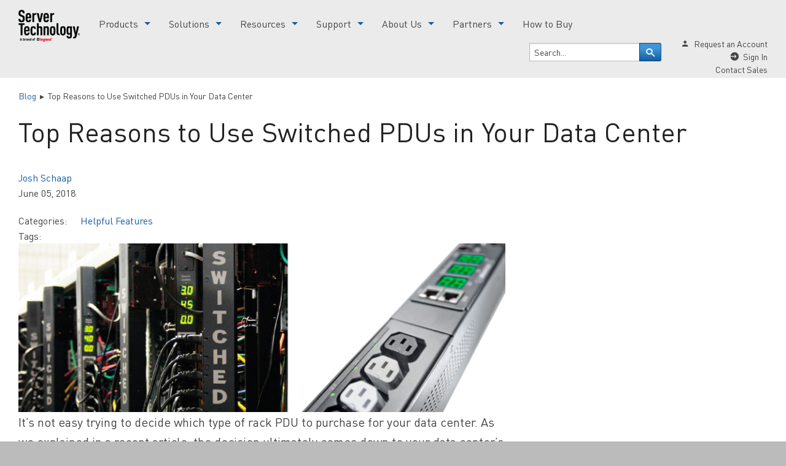

--- FILE ---
content_type: text/html; charset=utf-8
request_url: https://www.servertech.com/blog/top-reasons-to-use-switched-pdus-in-your-data-center
body_size: 8912
content:
<!DOCTYPE html>
<!--[if lt IE 7]>      <html class="no-js lt-ie9 lt-ie8 lt-ie7"> <![endif]-->
<!--[if IE 7]>         <html class="no-js lt-ie9 lt-ie8"> <![endif]-->
<!--[if IE 8]>         <html class="no-js lt-ie9"> <![endif]-->
<!--[if gt IE 8]><!--> <html class="no-js"> <!--<![endif]-->
<head>
  <!-- COMMON TAGS -->
<meta charset='utf-8'>
<title>Top Reasons to Use Switched PDUs in Your Data Center | Server Technology</title>
<!-- Search Engine -->
<meta content='It’s not easy trying to decide which type of rack PDU to purchase for your data center. As we explained in a recent article, the decision ultimately comes down to your data center’s unique needs. Your appetite for risk, facility budget, and operating preferences will all play a big part in determining what type of rack PDU you should be using.

In this article, we will focus on the switched PDU, which is a smart PDU that will let you toggle power on and off, on a per outlet bases, from a remote location. A switched PDU also allows you to centralize the management functions of your PDU.' name='description'>
<meta content='https://cdn.buttercms.com/pNwkCfS6TsOCkVSh4UvW' name='image'>
<!-- Schema.org for Google -->
<meta content='Top Reasons to Use Switched PDUs in Your Data Center | Server Technology' itemprop='name'>
<meta content='It’s not easy trying to decide which type of rack PDU to purchase for your data center. As we explained in a recent article, the decision ultimately comes down to your data center’s unique needs. Your appetite for risk, facility budget, and operating preferences will all play a big part in determining what type of rack PDU you should be using.

In this article, we will focus on the switched PDU, which is a smart PDU that will let you toggle power on and off, on a per outlet bases, from a remote location. A switched PDU also allows you to centralize the management functions of your PDU.' itemprop='description'>
<meta content='https://cdn.buttercms.com/pNwkCfS6TsOCkVSh4UvW' itemprop='image'>
<!-- Twitter -->
<meta content='It’s not easy trying to decide which type of rack PDU to purchase for your data center. As we explained in a recent article, the decision ultimately comes down to your data center’s unique needs. Your appetite for risk, facility budget, and operating preferences will all play a big part in determining what type of rack PDU you should be using.

In this article, we will focus on the switched PDU, which is a smart PDU that will let you toggle power on and off, on a per outlet bases, from a remote location. A switched PDU also allows you to centralize the management functions of your PDU.' name='twitter:card'>
<meta content='Top Reasons to Use Switched PDUs in Your Data Center | Server Technology' name='twitter:title'>
<meta content='It’s not easy trying to decide which type of rack PDU to purchase for your data center. As we explained in a recent article, the decision ultimately comes down to your data center’s unique needs. Your appetite for risk, facility budget, and operating preferences will all play a big part in determining what type of rack PDU you should be using.

In this article, we will focus on the switched PDU, which is a smart PDU that will let you toggle power on and off, on a per outlet bases, from a remote location. A switched PDU also allows you to centralize the management functions of your PDU.' name='twitter:description'>
<meta content='@servertechinc' name='twitter:site'>
<meta content='@servertechinc' name='twitter:creator'>
<meta content='https://cdn.buttercms.com/pNwkCfS6TsOCkVSh4UvW' name='twitter:image:src'>
<!-- Open Graph general (Facebook, Pinterest & Google+) -->
<meta content='Top Reasons to Use Switched PDUs in Your Data Center | Server Technology' name='og:title'>
<meta content='It’s not easy trying to decide which type of rack PDU to purchase for your data center. As we explained in a recent article, the decision ultimately comes down to your data center’s unique needs. Your appetite for risk, facility budget, and operating preferences will all play a big part in determining what type of rack PDU you should be using.

In this article, we will focus on the switched PDU, which is a smart PDU that will let you toggle power on and off, on a per outlet bases, from a remote location. A switched PDU also allows you to centralize the management functions of your PDU.' name='og:description'>
<meta content='https://cdn.buttercms.com/pNwkCfS6TsOCkVSh4UvW' name='og:image'>
<meta content='https://www.servertech.com/blog/top-reasons-to-use-switched-pdus-in-your-data-center' name='og:url'>
<meta content='Server Technology' name='og:site_name'>
<meta content='en_US' name='og:locale'>
<meta content='website' name='og:type'>
<meta content='width=device-width, initial-scale=1' name='viewport'>
<link href='https://www.servertech.com/blog/top-reasons-to-use-switched-pdus-in-your-data-center' rel='canonical'>
<link href='/manifest.json' rel='manifest'>
<link rel="stylesheet" media="screen" href="https://cdn10.servertech.com/assets/application-95fb735d1cf1b78a021877ec544eef2efa4a93de4b1afe2a53c891edf7dd2543.css" />
<link rel="stylesheet" media="print" href="https://cdn10.servertech.com/assets/print-49c8155640f3a484f05049e8fa9313dfcc8a5d29b64d519facc988d684077c9e.css" />
<link as='font' crossorigin='anonymous' href='https://cdn10.servertech.com/assets/DINPro-Regular-c03e9ca899e0c50c3716f6081443fb6a950df1d05894202a6a86e2cd52144469.woff2' rel='preload'>

<script>
  document.domain = "servertech.com";
</script>
<script src="https://cdn10.servertech.com/assets/application-0926e3c3fba3e78abeb387db2fd56a37e38f8ec1728e90ddae69528823272f89.js" defer="defer"></script>
<script src="https://cdn10.servertech.com/assets/yall-7ed0afeeed431e2816df9dd2900793f5127f6001d6608ca4a4e1ee9aa11ba80f.js"></script>

<meta name="csrf-param" content="authenticity_token" />
<meta name="csrf-token" content="wVUgLkw5PcGnadokUp7bWfrtnqZoA87PS+0zUJQZa8pybszAp1oXO0eUe0hc8Nnhj8w1W7HC8xnv8FAI5qaJBA==" />
<!-- Google Tag Manager -->
<script>(function(w,d,s,l,i){w[l]=w[l]||[];w[l].push({'gtm.start':
new Date().getTime(),event:'gtm.js'});var f=d.getElementsByTagName(s)[0],
j=d.createElement(s),dl=l!='dataLayer'?'&l='+l:'';j.async=true;j.src=
'https://www.googletagmanager.com/gtm.js?id='+i+dl;f.parentNode.insertBefore(j,f);
})(window,document,'script','dataLayer','GTM-W7WFZZ2');</script>
<!-- End Google Tag Manager -->


<script type="text/json" id="favorites">{"favorites":[],"api_key":null}</script>
<script>
  (function(a,e,c,f,g,h,b,d){var k={ak:"1072585667",cl:"1HEXCJD8vHsQw7e5_wM",autoreplace:"800-835-1515"};a[c]=a[c]||function(){(a[c].q=a[c].q||[]).push(arguments)};a[g]||(a[g]=k.ak);b=e.createElement(h);b.async=1;b.src="//www.gstatic.com/wcm/loader.js";d=e.getElementsByTagName(h)[0];d.parentNode.insertBefore(b,d);a[f]=function(b,d,e){a[c](2,b,k,d,null,new Date,e)};a[f]()})(window,document,"_googWcmImpl","_googWcmGet","_googWcmAk","script");
</script>
<script>
  document.addEventListener("DOMContentLoaded", yall);
</script>

</head>
<body>
  
<!-- Google Tag Manager (noscript) -->
<noscript><iframe src="https://www.googletagmanager.com/ns.html?id=GTM-W7WFZZ2"
height="0" width="0" style="display:none;visibility:hidden"></iframe></noscript>
<!-- End Google Tag Manager (noscript) -->

  <!--[if lt IE 7]>
    <p class="browsehappy">You are using an <strong>outdated</strong> browser. Please <a href="http://browsehappy.com/">upgrade your browser</a> to improve your experience.</p>
  <![endif]-->

  <!-- toolbar -->
  
  <!-- END toolbar -->
  <div class="off-canvas-wrap" data-offcanvas>
    <div class="inner-wrap">
      <!-- header -->
      
<header data-magellan-expedition="fixed">
	<div class="row">
		<div class="column m-header-wrapper">
			<nav class="top-bar" data-topbar role="navigation">
				<ul class="title-area">
			    <li class="name">
			      <a href="/"><img sizes="20vw" src="https://res.cloudinary.com/server-technology/image/upload/f_auto,q_auto,w_auto:100:400,dpr_auto/v1550683190/Website/sitewide/LOGO-Servertech-4color.png" alt="Servertech Logo" class="logo"></a>
			    </li>
				</ul>
				<a id="menu-icon" class="left-off-canvas-toggle"><span data-icon="&#x2261;" aria-hidden="true"></span></a>
				<section class="top-bar-section">
							<ul class="left m-main-nav" id="main-menu">
			<li class="l-horiz-list m-menu-link has-dropdown">
				<a href="/products">Products</a>
						<ul class="dropdown">
								<li><a title="PRO4X PDU" alt="PRO4X PDU" href="/products/pro4x-pdu">PRO4X PDU</a></li>
								<li><a title="PRO3X PDU" alt="PRO3X PDU" href="/products/pro3x-pdu-solutions/">PRO3X PDU </a></li>
								<li><a title="PRO2 PDU" alt="PRO2 PDU" href="/products/pro2_features">PRO2 PDU</a></li>
								<li><a title="Switched PDU with Outlet Metering" alt="Switched PDU with Outlet Metering" href="/power-distribution-unit-pdu/switched-pops-pdu">Switched PDU with Outlet Metering</a></li>
								<li><a href="/power-distribution-unit-pdu/switched-pdu">Switched PDU</a></li>
								<li><a title="Smart PDU with Outlet Metering" alt="Smart PDU with Outlet Metering" href="/power-distribution-unit-pdu/smart-pops-pdu">Smart PDU with Outlet Metering</a></li>
								<li><a href="/power-distribution-unit-pdu/smart-pdu">Smart PDU</a></li>
								<li><a title="Basic PDU" alt="Basic PDU" href="/power-distribution-unit-pdu/basic-pdu">Basic PDU</a></li>
								<li><a title="-48VDC Power Management" alt="-48VDC Power Management" href="/power-distribution-unit-pdu/48-vdc-pdu">-48VDC PDU</a></li>
								<li><a title="Accessories" alt="Accessories" href="/products/accessories">Accessories</a></li>
								<li><a title="Rack PDU Selector" alt="Rack PDU Selector" href="/product-selector">Rack PDU Selector</a></li>
						</ul>
			</li>
			<li class="l-horiz-list m-menu-link has-dropdown">
				<a title="Solutions" alt="Solutions" href="/solutions">Solutions</a>
						<ul class="dropdown">
								<li><a title="Flexibility + Density" alt="Flexibility + Density" href="/solutions/flexibility-hdotcx">Flexibility + Density Solutions (HDOT Cx)</a></li>
								<li><a title="Density Solutions" alt="Density Solutions" href="/solutions/density">High-Density Solutions</a></li>
								<li><a title="3-Phase PDU Solutions" alt="3-Phase PDU Solutions" href="/solutions/3-phase-pdu-solutions">3-Phase PDU Solutions</a></li>
								<li><a title="415V Solutions" alt="415V Solutions" href="/solutions/415v-pdu-solutions">415V PDU Solutions</a></li>
								<li><a title="Remote Configuration and Management" alt="Remote Configuration and Management" href="/solutions/switched-rack-pdu-solutions/">Remote Power Management Solutions</a></li>
								<li><a title="Colocation Solutions" alt="Colocation Solutions" href="/solutions/colocation-solutions">Colocation Solutions</a></li>
								<li><a title="Edge Computing" alt="Edge Computing" href="/solutions/edge-computing">Edge Computing Solutions</a></li>
								<li><a title="Hyperscale Solutions" alt="Hyperscale Solutions" href="/solutions/hyperscale">Hyperscale Solutions</a></li>
								<li><a title="Government Solutions" alt="Government Solutions" href="/solutions/government">Government Solutions</a></li>
								<li><a title="Higher Education" alt="Higher Education" href="/solutions/higher-education">Higher Education Solutions</a></li>
								<li><a title="Telecommunications Solutions" alt="Telecommunications Solutions" href="/solutions/telecommunications-solutions">Telecommunication Solutions</a></li>
								<li><a title="Uptime Solutions" alt="Uptime Solutions" href="/solutions/uptime/">Uptime Solutions</a></li>
						</ul>
			</li>
			<li class="l-horiz-list m-menu-link has-dropdown">
				<a href="/resources">Resources</a>
						<ul class="dropdown">
								<li><a title="Application Briefs" alt="Application Briefs" href="/resources/application-briefs">Application Briefs</a></li>
								<li><a title="Blog" alt="Blog" href="/blog">Blog</a></li>
								<li><a title="Case Studies" alt="Case Studies" href="/support/technical-references/case-studies">Case Studies</a></li>
								<li><a title="eBooks" alt="eBooks" href="/resources/ebooks">eBooks</a></li>
								<li><a title="Marketing Data Sheets" alt="Marketing Data Sheets" href="/support/technical-references/product-datasheets">Marketing Data Sheets</a></li>
								<li><a title="PDU Demos" alt="PDU Demos" href="/products/product-demos">PDU Demos</a></li>
								<li><a title="Product Catalogs" alt="Product Catalogs" href="/support/technical-references/product-catalogs">Product Catalogs</a></li>
								<li><a title="Product Environmental Profiles (PEP)" alt="Product Environmental Profiles (PEP)" href="/support/technical-references/product-environmental-profiles">Product Environmental Profiles (PEP)</a></li>
								<li><a title="Videos &amp; Webinars" alt="Videos &amp; Webinars" href="/resources/videos-webinars">Videos &amp; Webinars</a></li>
								<li><a title="White Papers" alt="White Papers" href="/support/technical-references/white-papers">White Papers</a></li>
						</ul>
			</li>
			<li class="l-horiz-list m-menu-link has-dropdown">
				<a title="Support" alt="Support" href="/support">Support</a>
						<ul class="dropdown">
								<li><a title="Product Manuals" alt="Product Manuals" href="/support/technical-references/product-manuals">Product Manuals</a></li>
								<li><a title="Firmware Dowloads" alt="Firmware Dowloads" href="/support/rack-pdu-firmware-downloads">Firmware Downloads</a></li>
								<li><a href="/support/sentry-mib-oid-tree-downloads">MIB and OID Tree Downloads</a></li>
								<li><a title="Warranties, Returns, and End-of-Life Products" alt="Warranties, Returns, and End-of-Life Products" href="/support/server-tech-warranty">Warranties, Returns, and End-of-Life Products</a></li>
								<li><a title="Technical References" alt="Technical References" href="/support/technical-references">Technical References</a></li>
								<li><a title="FAQs" alt="FAQs" href="/support/frequently_asked_questions_power_distribution_faq">FAQs</a></li>
								<li><a href="/support/help-desk">Online Help</a></li>
						</ul>
			</li>
			<li class="l-horiz-list m-menu-link has-dropdown">
				<a href="/about-us">About Us</a>
						<ul class="dropdown">
								<li><a title="Contact Us" alt="Contact Us" href="/about-us/contact-us">Contact Us</a></li>
								<li><a title="Why Servertech?" alt="Why Servertech?" href="/about-us/why-servertech">Why Server Tech?</a></li>
								<li><a title="News" alt="News" href="/about-us/news-events">News/Events</a></li>
								<li><a title="Our Customers" alt="Our Customers" href="/about-us/our-customers">Our Customers</a></li>
								<li><a title="Patent" alt="Patent" href="/about-us/patent-search">Patent Search</a></li>
								<li><a title="Compliance" alt="Compliance" href="/about-us/compliance">Compliance</a></li>
								<li><a title="Office Locations" alt="Office Locations" href="https://www.servertech.com/about-us/office-locations/">Office Locations</a></li>
								<li><a title="Careers" alt="Careers" target="_blank" href="https://www.legrand.us/about-us/careers">Careers</a></li>
						</ul>
			</li>
			<li class="l-horiz-list m-menu-link has-dropdown">
				<a title="Partners" alt="Partners" href="/partners">Partners</a>
						<ul class="dropdown">
						</ul>
			</li>
			<li class="l-horiz-list m-menu-link ">
				<a title="How to Buy" alt="How to Buy" href="/how-to-buy">How to Buy</a>
			</li>
	</ul>

					<ul class="right">
						<li class="has-form">
							<div class="m-search-column">
								<div class="l-search">
									<form id="search" action="/search/" accept-charset="UTF-8" method="get"><input name="utf8" type="hidden" value="&#x2713;" />
										<input type="hidden" name="ie" value="UTF-8" />
										<div class="l-form-inline small-10 column">
											<input type="text" class="m-field" name="q" value="Search..." onfocus="if (this.value=='Search...') this.value=''" onblur="if (this.value=='') this.value='Search...';" />
										</div>
										<div class="l-form-inline small-2 column">
											<button type="submit" class="m-field m-submit" value="search">
												<span data-icon="&#x270e;" aria-hidden="true"></span>
												<span class="screen-reader-text">Go!</span>
											</button>
										</div>
</form>								</div>
							</div>
						</li>
						<li>
							<div class="m-utility-column">
								<div id="utility-bar">
									<ul>
											<li><span data-icon="&#x25be;" aria-hidden="true"></span><a href="/users/sign_up">Request an Account</a></li>
											<li><span data-icon="&#x2799;" aria-hidden="true"></span><a href="/users/sign_in">Sign In</a></li>
										<li><a "#" class="modalScrollyThingy" data-reveal-id="contactSalesForm">Contact Sales</a></li>
									</ul>
								</div>
							</div>
						</li>
					</ul>
				</section>
			</nav>
		</div>
	</div>
		<div id="mobile-menu" class="left-off-canvas-menu">
	<ul>
			<li class="has-submenu">
				<a href="/products">Products</a>
						<ul class="left-submenu">
							<li class="back"><a href="#">Back</a></li>
								<li><a title="/products/pro4x-pdu" alt="/products/pro4x-pdu" href="/products/pro4x-pdu">PRO4X PDU</a></li>
								<li><a title="PRO3X PDU " alt="PRO3X PDU " href="/products/pro3x-pdu-solutions/">PRO3X PDU </a></li>
								<li><a title="PRO2 PDU" alt="PRO2 PDU" href="/products/pro2_features">PRO2 PDU</a></li>
								<li><a title="Switched PDU with Outlet Metering" alt="Switched PDU with Outlet Metering" href="/power-distribution-unit-pdu/switched-pops-pdu">Switched PDU with Outlet Metering</a></li>
								<li><a title="Switched PDU" alt="Switched PDU" href="/power-distribution-unit-pdu/switched-pdu">Switched PDU</a></li>
								<li><a title="Smart PDU with Outlet Metering" alt="Smart PDU with Outlet Metering" href="/power-distribution-unit-pdu/smart-pops-pdu">Smart PDU with Outlet Metering</a></li>
								<li><a title="Smart PDU" alt="Smart PDU" href="/power-distribution-unit-pdu/smart-pdu">Smart PDU</a></li>
								<li><a title="Basic PDU" alt="Basic PDU" href="/power-distribution-unit-pdu/basic-pdu">Basic PDU</a></li>
								<li><a title="-48VDC PDU" alt="-48VDC PDU" href="/power-distribution-unit-pdu/48-vdc-pdu">-48VDC PDU</a></li>
								<li><a title="Fail-Safe Power Redundancy" alt="Fail-Safe Power Redundancy" href="/power-distribution-unit-pdu/fail-safe-power-redundancy-pdu">Fail-Safe Power Redundancy</a></li>
								<li><a title="Rack PDU Selector" alt="Rack PDU Selector" href="/product-selector">Rack PDU Selector</a></li>
						</ul>
			</li>

			<li class="has-submenu">
				<a title="Solutions" alt="Solutions" href="/solutions">Solutions</a>
						<ul class="left-submenu">
							<li class="back"><a href="#">Back</a></li>
								<li><a title="Flexibility + Density" alt="Flexibility + Density" href="/solutions/flexibility-hdotcx">Flexibility + Density Solutions (HDOT Cx)</a></li>
								<li><a title="Density Solutions" alt="Density Solutions" href="/solutions/density">High-Density Solutions</a></li>
								<li><a title="3 Phase PDU Solutions" alt="3 Phase PDU Solutions" href="/solutions/3-phase-pdu-solutions">3 Phase PDU Solutions</a></li>
								<li><a title="Remote Configuration and Management" alt="Remote Configuration and Management" href="/solutions/switched-rack-pdu-solutions/">Remote Power Management Solutions</a></li>
								<li><a title="Colocation Solutions" alt="Colocation Solutions" href="/solutions/colocation-solutions">Colocation Solutions</a></li>
								<li><a title="Edge Computing" alt="Edge Computing" href="/solutions/edge-computing">Edge Computing Solutions</a></li>
								<li><a title="Hyperscale Solutions" alt="Hyperscale Solutions" href="/solutions/hyperscale">Hyperscale Solutions</a></li>
								<li><a title="Government Solutions" alt="Government Solutions" href="/solutions/government">Government Solutions</a></li>
								<li><a title="Higher Education" alt="Higher Education" href="/solutions/higher-education">Higher Education Solutions</a></li>
								<li><a title="Telecommunications Solutions" alt="Telecommunications Solutions" href="/solutions/telecommunications-solutions">Telecommunication Solutions</a></li>
						</ul>
			</li>

			<li class="has-submenu">
				<a title="Resources" alt="Resources" href="/resources">Resources</a>
						<ul class="left-submenu">
							<li class="back"><a href="#">Back</a></li>
								<li><a title="Application Briefs" alt="Application Briefs" href="/resources/application-briefs">Application Briefs</a></li>
								<li><a title="Blog" alt="Blog" href="/blog">Blog</a></li>
								<li><a title="Case Studies" alt="Case Studies" href="/resources/case-studies">Case Studies</a></li>
								<li><a title="eBooks" alt="eBooks" href="/resources/ebooks">eBooks</a></li>
								<li><a title="Marketing Data Sheets" alt="Marketing Data Sheets" href="/support/technical-references/product-datasheets">Marketing Data Sheets</a></li>
								<li><a title="PDU Demos" alt="PDU Demos" href="/products/product-demos">PDU Demos</a></li>
								<li><a title="Product Catalogs" alt="Product Catalogs" href="/support/technical-references/product-catalogs">Product Catalogs</a></li>
								<li><a title="Product Environmental Profiles (PEP)" alt="Product Environmental Profiles (PEP)" href="/support/technical-references/product-environmental-profiles">Product Environmental Profiles (PEP)</a></li>
								<li><a title="Videos &amp; Webinars" alt="Videos &amp; Webinars" href="/resources/videos-webinars">Videos &amp; Webinars</a></li>
								<li><a title="White Papers" alt="White Papers" href="/support/technical-references/white-papers">White Papers</a></li>
						</ul>
			</li>

			<li class="has-submenu">
				<a href="/support">Support</a>
						<ul class="left-submenu">
							<li class="back"><a href="#">Back</a></li>
								<li><a title="Product Manuals" alt="Product Manuals" href="/support/technical-references/product-manuals">Product Manuals</a></li>
								<li><a title="Firmware Downloads" alt="Firmware Downloads" href="/support/rack-pdu-firmware-downloads">Firmware Downloads</a></li>
								<li><a href="/support/sentry-mib-oid-tree-downloads">MIB and OID Tree Downloads</a></li>
								<li><a title="SPM Download Center" alt="SPM Download Center" href="/support/spm-downloads">SPM Download Center</a></li>
								<li><a title="Warranties, Returns, and End-of-Life Products" alt="Warranties, Returns, and End-of-Life Products" href="/support/server-tech-warranty">Warranties, Returns, and End-of-Life Products</a></li>
								<li><a title="Technical References" alt="Technical References" href="/support/technical-references">Technical References</a></li>
								<li><a title="FAQs" alt="FAQs" href="/support/frequently_asked_questions_power_distribution_faq">FAQs</a></li>
								<li><a title="Help Desk" alt="Help Desk" href="/support/help-desk">Help Desk</a></li>
						</ul>
			</li>

			<li class="has-submenu">
				<a href="/about-us">About Us</a>
						<ul class="left-submenu">
							<li class="back"><a href="#">Back</a></li>
								<li><a title="Contact Us" alt="Contact Us" href="/about-us/contact-us">Contact Us</a></li>
								<li><a title="News/Events" alt="News/Events" href="/about-us/news-events">News/Events</a></li>
								<li><a title="Our Customers" alt="Our Customers" href="/about-us/our-customers">Our Customers</a></li>
								<li><a title="Patents" alt="Patents" href="/about-us/patent-search">Patent Search</a></li>
								<li><a title="Compliance" alt="Compliance" href="/about-us/compliance">Compliance</a></li>
								<li><a title="Why Servertech" alt="Why Servertech" href="/about-us/why-servertech">Why Servertech?</a></li>
								<li><a title="Office Locations" alt="Office Locations" href="https://www.servertech.com/about-us/office-locations/">Office Locations</a></li>
								<li><a title="Careers" alt="Careers" target="_blank" href="https://www.legrand.us/about-us/careers">Careers</a></li>
						</ul>
			</li>

			<li class="has-submenu">
				<a title="Partners" alt="Partners" href="/partners">Partners</a>
						<ul class="left-submenu">
							<li class="back"><a href="#">Back</a></li>
								<li><a title="Channel Partners" alt="Channel Partners" href="https://dashboard.servertech.com">Channel Partners</a></li>
								<li><a title="Solutions Partners" alt="Solutions Partners" href="/partners/solutions-partners">Solutions Partners</a></li>
								<li><a title="Become a Partner" alt="Become a Partner" href="/partners/become-a-partner">Become a Partner</a></li>
						</ul>
			</li>

			<li class="">
				<a title="How to Buy" alt="How to Buy" href="/how-to-buy">How to Buy</a>
			</li>

	</ul>
	<div id="utility-bar">
		<ul>
				<li class="button"><span data-icon="&#x25be;" aria-hidden="true"></span><a href="/users/sign_up">Request an Account</a></li>
				<li class="button"><span data-icon="&#x2799;" aria-hidden="true"></span><a href="/users/sign_in">Sign In</a></li>
		</ul>
	</div>
</div>


</header>

      <!-- END header -->


      <div class="row">
	<div class="column">
	</div>
</div>


      <!-- content -->
      <div class="page-content">
        <div class="row">
          

<div class='medium-12 columns'>
<ul class='breadcrumb'>
<li>
<a href="/blog">Blog</a>
 ▸ 
</li>
<li>Top Reasons to Use Switched PDUs in Your Data Center</li>
</ul>
<h1 class='blog-title'>
Top Reasons to Use Switched PDUs in Your Data Center
</h1>
</div>
<div class='medium-8 columns'>
<!-- Post author -->
<p>
<a href="/author/josh-schaap">Josh Schaap</a>
<br>
June 05, 2018
</p>
<!-- Post categories -->
<ul class='inline-list inline-no-bm'>
<li>Categories:</li>
<li><a title="Helpful Features" href="/categories/helpful-features">Helpful Features</a></li>
</ul>
<div>
<ul class='inline-list inline-no-bm'>
<li>Tags:</li>
</ul>
</div>
<!-- Featured image -->
<img alt="top-reasons-to-use-switched-pdus-in-your-data-center - https://cdn.buttercms.com/pNwkCfS6TsOCkVSh4UvW" src="https://cdn.buttercms.com/pNwkCfS6TsOCkVSh4UvW" />
<!-- Post body -->
<div class='blog'>
<p>It&rsquo;s not easy trying to decide which type of rack PDU to purchase for your data center. As we explained in a recent article, the decision ultimately comes down to your data center&rsquo;s unique needs. Your appetite for risk, facility budget, and operating preferences will all play a big part in determining what type of rack PDU you should be using.</p>
<p><span>In this article, we will focus on the&nbsp;<a href="https://www.servertech.com/product-selector/families/switched?family=true&amp;products%5B%5D=switched" rel="follow">Switched PDU</a>, which is a&nbsp;<a href="https://www.servertech.com/product-selector/families/smart?family=true&amp;products%5B%5D=smart">Smart PDU</a>&nbsp;that will let you toggle power on and off, on a per outlet bases, from a remote location. A switched PDU also allows you to centralize the management functions of your PDU.</span></p>
<p><span>Here are the top five reasons why you might consider a switched PDU for your data center:</span></p>
<ol>
<li><strong>You need to control your power at the rack level.</strong><span>&nbsp;</span>You want a power outlet that can do more than just collect data, but you also want one that will let you take action. A switched PDU allows you to perform management functions on your connected outlets, right from a central location. This is ideal for performing reboots, and even sequenced power-ups.</li>
</ol>
<ol start="2">
<li><strong>You are managing multiple data centers.</strong><span>&nbsp;</span>You don&rsquo;t have one facility to manage, you have two or more. They may be spread out across the country, or even the world. As a result, performing maintenance on your infrastructure can be anything but routine. It may require you, or someone else, to travel to another facility to make physical changes. Or, it may require trusting someone else to perform changes.&nbsp; You can stay in control of your equipment from any location if you use a switched PDU.</li>
</ol>
<ol start="3">
<li><strong>You are looking to reduce operating costs.</strong><span>&nbsp;</span>Your business doesn&rsquo;t have the luxury of a bottomless IT budget. As a result, you need to cut down on the equipment you are using on a weekly basis. With a switched PDU, you can set automated scheduling so that core networking hardware only kicks in during select hours. After business hours, for instance, unnecessary equipment can be remotely turned off until the following business day. This can drastically reduce your power loads, and even prolong the life of your equipment.</li>
</ol>
<ol start="4">
<li><strong>Downtime is not an option.</strong><span>&nbsp;</span>Another luxury that your business lacks is time to recover after an outage. Your operation is mission critical, so it&rsquo;s vital to ensure that when a device enters your data center, it won&rsquo;t cause any catastrophic issues that could lead to downtime. Using a switched PDU, you can turn off select outlets to prevent someone from accidentally using them.</li>
</ol>
<ol start="5">
<li><strong>Your data center is growing.</strong><span>&nbsp;</span>Your facility appears to have plenty of capacity now, but several months from now, there&rsquo;s no telling what your infrastructure will be asked to do. As a data center manager, it&rsquo;s critical to have a clear understanding of each cabinet&rsquo;s recent usage history. You&rsquo;ll also need a real-time status and an idea of a particular cabinet&rsquo;s projected condition several months down the road. Equipped with this information, you can confidently purchase and install new equipment without exceeding your power limits.</li>
</ol>
</div>
<!-- Link to Next Post -->
<a title="Don&#39;t Underestimate the Risk of Human Error in the Data Center" href="/blog/dont-underestimate-the-risk-of-human-error-in-the-data-center">Don&#39;t Underestimate the Risk of Human Error in the Data Center</a>
</div>
<div class='column medium-4'>
<script src='//app-aba.marketo.com/js/forms2/js/forms2.min.js'></script>
<form id='mktoForm_7764'></form>
<script>
  MktoForms2.loadForm("//app-aba.marketo.com", "004-BTR-463", 7764);
</script>
<script>
  MktoForms2.whenReady(function (form) {
      //Add an onSuccess handler
      form.onSuccess(function (values, followUpUrl) {
          //hide form jQuery element
          form.getFormElem().hide();
          document.getElementById('confirmform').style.visibility = 'visible';
          //return false --> no follow up URL
          return false;
      });
  });
</script>
<div id='confirmform' style='visibility:hidden;'>
<p>
<strong>Thanks for your submission. One of our Power Strategy Experts will get back to you shortly.</strong>
</p>
</div>
</div>
<script src='//s7.addthis.com/js/300/addthis_widget.js#pubid=ra-592f446df8d2af7b' type='text/javascript'></script>

        </div>
      </div>
      <!-- END content -->

      <!-- footer -->
      <footer>
	<div class="m-footer-upper">
		<div class="row">
			<div class="column small-only-text-center small-centered l-medium-no-padding-right medium-uncentered medium-2 large-2">
					<h5 class="m-title small-only-text-center">Product Quick Links</h5>
	<ul class="l-no-margin">
		<li>
			<a href="https://byopdu.servertech.com">Build Your Own PDU</a>
		</li>
		<li>
			<a title="PDU Product Selector" alt="PDU Product Selector" href="/product-selector">PDU Product Selector</a>
		</li>
	</ul>


			</div>
			<div class="column small-only-text-center small-centered l-medium-no-padding-right medium-uncentered medium-2 large-2">
					<h5 class="m-title small-only-text-center">Support Quick Links</h5>
	<ul class="l-no-margin">
		<li>
			<a href="/support">Support</a>
		</li>
		<li>
			<a href="/support/technical-references">Technical Resources</a>
		</li>
	</ul>

			</div>
			<div class="column small-only-text-center small-centered l-medium-no-padding-right medium-uncentered medium-2 large-2">
					<h5 class="m-title small-only-text-center">How to Buy</h5>
	<ul class="l-no-margin">
		<li>
			<a title="Channel Partners" alt="Channel Partners" href="/partners">Channel Partners</a>
		</li>
	</ul>

			</div>
			<div class="column small-only-text-center small-centered l-medium-no-padding-right medium-uncentered medium-3 large-3">
					
				<span>&nbsp;</span>
			</div>
			<div class="column small-only-text-center small-centered medium-uncentered medium-3 large-3 end l-right-align">
					<div class="" id="snippet-content-3" data-mercury="full" data-model="Snippet" data-column="content" data-model-id="3">
  <h3 class="cond-bold-font">Server Technology</h3>
<address class="l-small-text">1040 Sandhill Road<br>
    Reno, Nevada 89521</address>
<p class="l-no-margin m-footer-link"><a href="mailto:sales@servertech.com">sales@servertech.com</a></p>
<p class="l-no-margin l-small-text m-footer-link"><a href="tel:800-835-1515"
        onclick="ga('send', 'event', 'link', 'click', 'Phone Number Clicks/Touches');">800-835-1515</a></p>
<p class="l-no-margin l-small-text m-footer-link"><a href="tel:775-284-2000"
        onclick="ga('send', 'event', 'link', 'click', 'Phone Number Clicks/Touches');">775-284-2000</a></p>
<p class="l-no-margin l-small-text m-footer-link"><a href="#" class="modalScrollyThingy"
        data-reveal-id="contactSalesForm">Contact Sales</a></p>

<!--Reposition to Modal-->
<script>
    document.addEventListener("DOMContentLoaded", function () {
        $(document).ready(function () {

            $(function () {

                $(".modalScrollyThingy").click(function () {
                    $('body,html').animate({
                        scrollTop: 0
                    }, 0);

                });
            });

        });
    });
</script>

<!--Link Click Listener-->
<script type="text/javascript">
(function() {
var didInit = false;
function initMunchkin() {
if(didInit === false) {
didInit = true;
Munchkin.init('xxxxxxxxx');
}
}
var s = document.createElement('script');
s.type = 'text/javascript';
s.async = true;
s.src = '//munchkin.marketo.net/munchkin.js';
s.onreadystatechange = function() {
if (this.readyState == 'complete' || this.readyState == 'loaded') {
initMunchkin();
}
};
s.onload = initMunchkin;
document.getElementsByTagName('head')[0].appendChild(s);
})();
(function() {
var arrayify = getSelection.call.bind([].slice);
arrayify(document.links)
.filter(function(link) {
return link.protocol == "mailto:";
})
.map(function(mailToLink) {
mailToLink.addEventListener("click", function(e) {
Munchkin.munchkinFunction("clickLink", {
href: this.href
});
});
});
})();
</script>
<!--End Click Listener-->

<!--Contact Sales Form Modal Part 1-->
<div id="contactSalesForm" class="reveal-modal small" data-reveal="">
    <h2 id="contactSales">Contact Sales</h2>

    <!--Form -->
    <script src="//app-aba.marketo.com/js/forms2/js/forms2.min.js"></script>
    <form id="mktoForm_7757"></form>
    <script>MktoForms2.loadForm("//app-aba.marketo.com", "004-BTR-463", 7757);</script>
    <!--End Form-->
    <!--Form Submission Confirmation-->

    <a class="close-reveal-modal">×</a>
</div>

</div>
					<ul class="l-no-padding l-no-margin">
  <li class="l-horiz-list l-half-h-spacing m-icon">
    <a target="_blank" href="http://www.facebook.com/servertech">
      <span data-icon="&#x2601;" aria-hidden="true"></span><span class="utility-name screen-reader-text"> Facebook</span>
</a>  </li>
  <li class="l-horiz-list l-half-h-spacing m-icon">
    <a target="_blank" href="https://twitter.com/ServerTechInc">
      <span data-icon="&#x2602;" aria-hidden="true"></span><span class="utility-name screen-reader-text"> Twitter</span>
</a>  </li>
  <li class="l-horiz-list l-half-h-spacing m-icon">
    <a target="_blank" href="http://www.linkedin.com/company/37987?trk=NUS_CMPY_FOL-nhre">
      <span data-icon="&#x2600;" aria-hidden="true"></span><span class="utility-name screen-reader-text"> Linked In</span>
</a>  </li>
  <li class="l-horiz-list l-half-h-spacing m-icon">
    <a target="_blank" href="https://www.youtube.com/user/ServerTechnology">
      <span data-icon="&#x2744;" aria-hidden="true"></span><span class="utility-name screen-reader-text"> YouTube</span>
</a>  </li>
  <li class="l-horiz-list l-half-h-spacing m-icon">
    <a target="_blank" href="http://www.servertech.com/blog">
      <span data-icon="&#x267a;" aria-hidden="true"></span><span class="utility-name screen-reader-text"> RSS</span>
</a>  </li>
</ul>

			</div>
		</div>
	</div>
	<div class="m-footer-lower">
		<div class="row">
			<div class="column small-centered medium-uncentered medium-5 small-6">
					<div class="" id="snippet-content-2" data-mercury="full" data-model="Snippet" data-column="content" data-model-id="2">
  <p class="l-small-text l-standard-v-spacing small-only-text-center">©2026 Server Technology, Inc.  All rights reserved.</p>
</div>
			</div>
			<div class="column small-centered medium-uncentered show-for-medium-up medium-2">
				<ul class="small-block-grid-3 l-margin-top l-margin-bottom">
          <li class="l-no-padding-bottom"><a href="/products"><img alt="Meet Server Technology" class="m-home-banner-image lazy" data-src="https://res.cloudinary.com/server-technology/image/upload/w_31,c_limit,f_auto,q_auto/v1544747089/Website/Homepage/icon_be-supported.png" src="https://res.cloudinary.com/server-technology/image/upload/v1544813552/Website/sitewide/placeholder.gif" /></li>
					<li class="l-no-padding-bottom"><a href="/support"><img alt="Meet Server Technology" class="m-home-banner-image lazy" data-src="https://res.cloudinary.com/server-technology/image/upload/w_31,c_limit,f_auto,q_auto/v1544747089/Website/Homepage/icon_be-supported.png" src="https://res.cloudinary.com/server-technology/image/upload/v1544813552/Website/sitewide/placeholder.gif" /></li>
					<li class="l-no-padding-bottom"><a href="/solutions"><img alt="Meet Server Technology" class="m-home-banner-image lazy" data-src="https://res.cloudinary.com/server-technology/image/upload/w_31,c_limit,f_auto,q_auto/v1544747078/Website/Homepage/icon_get-ahead.png" src="https://res.cloudinary.com/server-technology/image/upload/v1544813552/Website/sitewide/placeholder.gif" /></li>
        </ul>

			</div>
			<div class="column small-centered medium-uncentered medium-5 small-6 end l-right-align">
					<ul class="l-no-padding l-no-margin small-only-text-center l-small-text m-minor-menu l-standard-v-spacing">
	<li class="l-horiz-list l-half-h-spacing">
		<a href="/about-us/contact-us">Contact Us</a>
	</li>
	<li class="l-horiz-list l-half-h-spacing">
		<a href="https://www.legrand.us/privacy.aspx">Privacy Policy</a>
	</li>
	<li class="l-horiz-list l-half-h-spacing">
		<a href="/sitemap">Site Map</a>
	</li>
	<li class="l-horiz-list l-half-h-spacing">
		<a title="Legrand Accessibility Statement" alt="Legrand Accessibility Statement" target="_blank" href="/accessibility">Legrand Accessibility Statement</a>
	</li>
</ul>

			</div>
		</div>
	</div>
</footer>




      <!-- footer -->
      <!-- close the off-canvas menu -->
      <a class="exit-off-canvas"></a>
    </div>
  </div>
</body>
</html>
